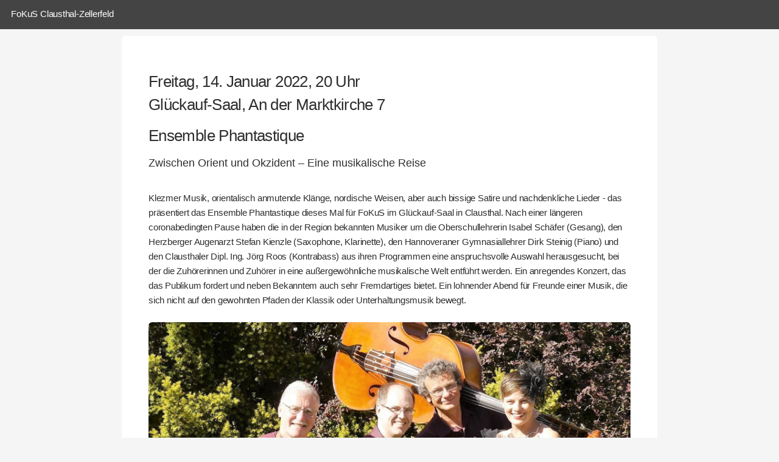

--- FILE ---
content_type: text/html
request_url: https://fokus-clausthal.de/archiv2022/phantastique.html
body_size: 1887
content:
<!DOCTYPE HTML>
<!--
	Alpha by HTML5 UP
	html5up.net | @n33co
	Free for personal and commercial use under the CCA 3.0 license (html5up.net/license)
-->
<html>
	<head>
		<title>FoKuS - Ensemble Phantastique</title>
		<meta charset="utf-8" />
		<meta name="viewport" content="width=device-width, initial-scale=1" />
		<!--[if lte IE 8]><script src="assets/js/ie/html5shiv.js"></script><![endif]-->
		<link rel="stylesheet" href="assets/css/main.css" />
		<!--[if lte IE 8]><link rel="stylesheet" href="assets/css/ie8.css" /><![endif]-->
	</head>
	<body>
		<div id="page-wrapper">

		<!-- Header -->
			<header id="header" class="skel-layers-fixed">
			<h1><a href="../index.html">FoKuS Clausthal-Zellerfeld</h1></a>
			</header>

		<!-- Main -->
			<section id="main" class="container">

				
				<div class="row">
					<div class="12u">

						<!-- Table -->
							<section class="box">
								<h3></h3>
								<h3>Freitag, 14. Januar 2022, 20 Uhr<br>
								Glückauf-Saal, An der Marktkirche 7</h3>
								
								<h3>Ensemble Phantastique</h3>
								<h4>Zwischen Orient und Okzident – Eine musikalische Reise</h4>
								
								<br>Klezmer Musik, orientalisch anmutende Klänge, nordische Weisen, aber auch bissige Satire und nachdenkliche Lieder - das präsentiert das Ensemble Phantastique dieses Mal für FoKuS im Glückauf-Saal 
								in Clausthal. Nach einer längeren coronabedingten Pause haben die in der Region bekannten Musiker um die Oberschullehrerin Isabel Schäfer (Gesang), den Herzberger Augenarzt Stefan Kienzle (Saxophone, Klarinette), den Hannoveraner Gymnasiallehrer Dirk Steinig (Piano) und den Clausthaler Dipl. Ing. Jörg Roos (Kontrabass) aus ihren Programmen eine anspruchsvolle Auswahl herausgesucht, bei der die Zuhörerinnen und Zuhörer in eine außergewöhnliche musikalische Welt entführt werden. Ein anregendes Konzert, das das Publikum fordert und neben Bekanntem auch sehr Fremdartiges bietet. Ein lohnender Abend für Freunde einer Musik, die sich nicht auf den gewohnten Pfaden der Klassik oder Unterhaltungsmusik bewegt.<br><br>
								<span class="image fit"><img src="images/veranstaltungen/phantastique.jpg" alt="" /></span>
<br>Die Goslarsche Zeitung berichtete am 17.01.2022 über den ersten Kulturabend im Jahr.<br><br>  <span class="image fit"><img src="images/veranstaltungen/phantastique_nach.jpg" alt="" /></span>


								Den Artikel können Sie als PDF <a href="images/veranstaltungen/phantastique_nach.pdf" target="_blank">hier</a> herunterladen.
							
								

							<section class="box">
							<span class="image featured"><img src="images/veranstaltungen/phantastique_auswahl/01_m.jpg" alt=""></span>
							</section>
							
							<div class="row">
							<div class="6u 12u(mobilep)">
							<section class="box">
							<span class="image featured"><img src="images/veranstaltungen/phantastique_auswahl/02_m.jpg" alt=""></span>
							</section>
							</div>
							
							<div class="6u 12u(mobilep)">
							<section class="box">
							<span class="image featured"><img src="images/veranstaltungen/phantastique_auswahl/08_m.jpg" alt=""></span>
							</section>
							</div>
							</div>
							
							<section class="box">
							<span class="image featured"><img src="images/veranstaltungen/phantastique_auswahl/03_m.jpg" alt=""></span>
							</section>
							
							<section class="box">
							<span class="image featured"><img src="images/veranstaltungen/phantastique_auswahl/09_m.jpg" alt=""></span>
							</section>
							
							<section class="box">
							<span class="image featured"><img src="images/veranstaltungen/phantastique_auswahl/12_m.jpg" alt=""></span>
							</section>
							
							<div class="row">
							<div class="6u 12u(mobilep)">
							<section class="box">
							<span class="image featured"><img src="images/veranstaltungen/phantastique_auswahl/10_m.jpg" alt=""></span>
							</section>
							</div>
							
							<div class="6u 12u(mobilep)">
							<section class="box">
							<span class="image featured"><img src="images/veranstaltungen/phantastique_auswahl/11_m.jpg" alt=""></span>
							</section>
							</div>
							</div>
							
							<section class="box">
							<span class="image featured"><img src="images/veranstaltungen/phantastique_auswahl/20_m.jpg" alt=""></span>
							</section>
								
							</section>

					</div>
				</div>
				

			</section>
			
		<!-- Footer -->
			<footer id="footer">
				<ul class="icons">
					<li><a href="https://www.facebook.com/fokus.clausthal" target="_blank" class="icon fa-facebook"><span class="label">Facebook</span></a></li>
				</ul>
				<ul class="copyright">
					<li>&copy; <script language="javascript" type="text/javascript">
var d = new Date()
document.write(d.getFullYear()+'.');
</script> FoKuS. All rights reserved.</li>
					<li><a href="impressum.html">Impressum</a></li><li><a href="datenschutz.html">Datenschutz</a></li>
					<li>Erstellt unter Verwendung von <a href="http://html5up.net">HTML5 UP</a></li>
				</ul>
			</footer>
		</div>

		<!-- Scripts -->
			<script src="assets/js/jquery.min.js"></script>
			<script src="assets/js/jquery.dropotron.min.js"></script>
			<script src="assets/js/jquery.scrollgress.min.js"></script>
			<script src="assets/js/skel.min.js"></script>
			<script src="assets/js/util.js"></script>
			<!--[if lte IE 8]><script src="assets/js/ie/respond.min.js"></script><![endif]-->
			<script src="assets/js/main.js"></script>
	</body>

</html>